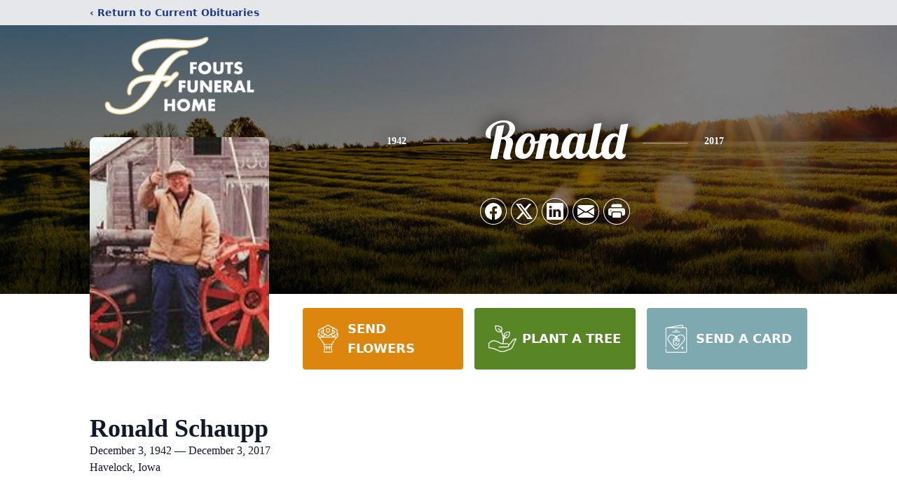

--- FILE ---
content_type: text/html; charset=utf-8
request_url: https://www.google.com/recaptcha/enterprise/anchor?ar=1&k=6LdAgY4jAAAAAHXmf4pA2K71D7JytRjR_-ZbtUrg&co=aHR0cHM6Ly93d3cuZm91dHNmdW5lcmFsaG9tZS5jb206NDQz&hl=en&type=image&v=PoyoqOPhxBO7pBk68S4YbpHZ&theme=light&size=invisible&badge=bottomright&anchor-ms=20000&execute-ms=30000&cb=692o282q7kyg
body_size: 48918
content:
<!DOCTYPE HTML><html dir="ltr" lang="en"><head><meta http-equiv="Content-Type" content="text/html; charset=UTF-8">
<meta http-equiv="X-UA-Compatible" content="IE=edge">
<title>reCAPTCHA</title>
<style type="text/css">
/* cyrillic-ext */
@font-face {
  font-family: 'Roboto';
  font-style: normal;
  font-weight: 400;
  font-stretch: 100%;
  src: url(//fonts.gstatic.com/s/roboto/v48/KFO7CnqEu92Fr1ME7kSn66aGLdTylUAMa3GUBHMdazTgWw.woff2) format('woff2');
  unicode-range: U+0460-052F, U+1C80-1C8A, U+20B4, U+2DE0-2DFF, U+A640-A69F, U+FE2E-FE2F;
}
/* cyrillic */
@font-face {
  font-family: 'Roboto';
  font-style: normal;
  font-weight: 400;
  font-stretch: 100%;
  src: url(//fonts.gstatic.com/s/roboto/v48/KFO7CnqEu92Fr1ME7kSn66aGLdTylUAMa3iUBHMdazTgWw.woff2) format('woff2');
  unicode-range: U+0301, U+0400-045F, U+0490-0491, U+04B0-04B1, U+2116;
}
/* greek-ext */
@font-face {
  font-family: 'Roboto';
  font-style: normal;
  font-weight: 400;
  font-stretch: 100%;
  src: url(//fonts.gstatic.com/s/roboto/v48/KFO7CnqEu92Fr1ME7kSn66aGLdTylUAMa3CUBHMdazTgWw.woff2) format('woff2');
  unicode-range: U+1F00-1FFF;
}
/* greek */
@font-face {
  font-family: 'Roboto';
  font-style: normal;
  font-weight: 400;
  font-stretch: 100%;
  src: url(//fonts.gstatic.com/s/roboto/v48/KFO7CnqEu92Fr1ME7kSn66aGLdTylUAMa3-UBHMdazTgWw.woff2) format('woff2');
  unicode-range: U+0370-0377, U+037A-037F, U+0384-038A, U+038C, U+038E-03A1, U+03A3-03FF;
}
/* math */
@font-face {
  font-family: 'Roboto';
  font-style: normal;
  font-weight: 400;
  font-stretch: 100%;
  src: url(//fonts.gstatic.com/s/roboto/v48/KFO7CnqEu92Fr1ME7kSn66aGLdTylUAMawCUBHMdazTgWw.woff2) format('woff2');
  unicode-range: U+0302-0303, U+0305, U+0307-0308, U+0310, U+0312, U+0315, U+031A, U+0326-0327, U+032C, U+032F-0330, U+0332-0333, U+0338, U+033A, U+0346, U+034D, U+0391-03A1, U+03A3-03A9, U+03B1-03C9, U+03D1, U+03D5-03D6, U+03F0-03F1, U+03F4-03F5, U+2016-2017, U+2034-2038, U+203C, U+2040, U+2043, U+2047, U+2050, U+2057, U+205F, U+2070-2071, U+2074-208E, U+2090-209C, U+20D0-20DC, U+20E1, U+20E5-20EF, U+2100-2112, U+2114-2115, U+2117-2121, U+2123-214F, U+2190, U+2192, U+2194-21AE, U+21B0-21E5, U+21F1-21F2, U+21F4-2211, U+2213-2214, U+2216-22FF, U+2308-230B, U+2310, U+2319, U+231C-2321, U+2336-237A, U+237C, U+2395, U+239B-23B7, U+23D0, U+23DC-23E1, U+2474-2475, U+25AF, U+25B3, U+25B7, U+25BD, U+25C1, U+25CA, U+25CC, U+25FB, U+266D-266F, U+27C0-27FF, U+2900-2AFF, U+2B0E-2B11, U+2B30-2B4C, U+2BFE, U+3030, U+FF5B, U+FF5D, U+1D400-1D7FF, U+1EE00-1EEFF;
}
/* symbols */
@font-face {
  font-family: 'Roboto';
  font-style: normal;
  font-weight: 400;
  font-stretch: 100%;
  src: url(//fonts.gstatic.com/s/roboto/v48/KFO7CnqEu92Fr1ME7kSn66aGLdTylUAMaxKUBHMdazTgWw.woff2) format('woff2');
  unicode-range: U+0001-000C, U+000E-001F, U+007F-009F, U+20DD-20E0, U+20E2-20E4, U+2150-218F, U+2190, U+2192, U+2194-2199, U+21AF, U+21E6-21F0, U+21F3, U+2218-2219, U+2299, U+22C4-22C6, U+2300-243F, U+2440-244A, U+2460-24FF, U+25A0-27BF, U+2800-28FF, U+2921-2922, U+2981, U+29BF, U+29EB, U+2B00-2BFF, U+4DC0-4DFF, U+FFF9-FFFB, U+10140-1018E, U+10190-1019C, U+101A0, U+101D0-101FD, U+102E0-102FB, U+10E60-10E7E, U+1D2C0-1D2D3, U+1D2E0-1D37F, U+1F000-1F0FF, U+1F100-1F1AD, U+1F1E6-1F1FF, U+1F30D-1F30F, U+1F315, U+1F31C, U+1F31E, U+1F320-1F32C, U+1F336, U+1F378, U+1F37D, U+1F382, U+1F393-1F39F, U+1F3A7-1F3A8, U+1F3AC-1F3AF, U+1F3C2, U+1F3C4-1F3C6, U+1F3CA-1F3CE, U+1F3D4-1F3E0, U+1F3ED, U+1F3F1-1F3F3, U+1F3F5-1F3F7, U+1F408, U+1F415, U+1F41F, U+1F426, U+1F43F, U+1F441-1F442, U+1F444, U+1F446-1F449, U+1F44C-1F44E, U+1F453, U+1F46A, U+1F47D, U+1F4A3, U+1F4B0, U+1F4B3, U+1F4B9, U+1F4BB, U+1F4BF, U+1F4C8-1F4CB, U+1F4D6, U+1F4DA, U+1F4DF, U+1F4E3-1F4E6, U+1F4EA-1F4ED, U+1F4F7, U+1F4F9-1F4FB, U+1F4FD-1F4FE, U+1F503, U+1F507-1F50B, U+1F50D, U+1F512-1F513, U+1F53E-1F54A, U+1F54F-1F5FA, U+1F610, U+1F650-1F67F, U+1F687, U+1F68D, U+1F691, U+1F694, U+1F698, U+1F6AD, U+1F6B2, U+1F6B9-1F6BA, U+1F6BC, U+1F6C6-1F6CF, U+1F6D3-1F6D7, U+1F6E0-1F6EA, U+1F6F0-1F6F3, U+1F6F7-1F6FC, U+1F700-1F7FF, U+1F800-1F80B, U+1F810-1F847, U+1F850-1F859, U+1F860-1F887, U+1F890-1F8AD, U+1F8B0-1F8BB, U+1F8C0-1F8C1, U+1F900-1F90B, U+1F93B, U+1F946, U+1F984, U+1F996, U+1F9E9, U+1FA00-1FA6F, U+1FA70-1FA7C, U+1FA80-1FA89, U+1FA8F-1FAC6, U+1FACE-1FADC, U+1FADF-1FAE9, U+1FAF0-1FAF8, U+1FB00-1FBFF;
}
/* vietnamese */
@font-face {
  font-family: 'Roboto';
  font-style: normal;
  font-weight: 400;
  font-stretch: 100%;
  src: url(//fonts.gstatic.com/s/roboto/v48/KFO7CnqEu92Fr1ME7kSn66aGLdTylUAMa3OUBHMdazTgWw.woff2) format('woff2');
  unicode-range: U+0102-0103, U+0110-0111, U+0128-0129, U+0168-0169, U+01A0-01A1, U+01AF-01B0, U+0300-0301, U+0303-0304, U+0308-0309, U+0323, U+0329, U+1EA0-1EF9, U+20AB;
}
/* latin-ext */
@font-face {
  font-family: 'Roboto';
  font-style: normal;
  font-weight: 400;
  font-stretch: 100%;
  src: url(//fonts.gstatic.com/s/roboto/v48/KFO7CnqEu92Fr1ME7kSn66aGLdTylUAMa3KUBHMdazTgWw.woff2) format('woff2');
  unicode-range: U+0100-02BA, U+02BD-02C5, U+02C7-02CC, U+02CE-02D7, U+02DD-02FF, U+0304, U+0308, U+0329, U+1D00-1DBF, U+1E00-1E9F, U+1EF2-1EFF, U+2020, U+20A0-20AB, U+20AD-20C0, U+2113, U+2C60-2C7F, U+A720-A7FF;
}
/* latin */
@font-face {
  font-family: 'Roboto';
  font-style: normal;
  font-weight: 400;
  font-stretch: 100%;
  src: url(//fonts.gstatic.com/s/roboto/v48/KFO7CnqEu92Fr1ME7kSn66aGLdTylUAMa3yUBHMdazQ.woff2) format('woff2');
  unicode-range: U+0000-00FF, U+0131, U+0152-0153, U+02BB-02BC, U+02C6, U+02DA, U+02DC, U+0304, U+0308, U+0329, U+2000-206F, U+20AC, U+2122, U+2191, U+2193, U+2212, U+2215, U+FEFF, U+FFFD;
}
/* cyrillic-ext */
@font-face {
  font-family: 'Roboto';
  font-style: normal;
  font-weight: 500;
  font-stretch: 100%;
  src: url(//fonts.gstatic.com/s/roboto/v48/KFO7CnqEu92Fr1ME7kSn66aGLdTylUAMa3GUBHMdazTgWw.woff2) format('woff2');
  unicode-range: U+0460-052F, U+1C80-1C8A, U+20B4, U+2DE0-2DFF, U+A640-A69F, U+FE2E-FE2F;
}
/* cyrillic */
@font-face {
  font-family: 'Roboto';
  font-style: normal;
  font-weight: 500;
  font-stretch: 100%;
  src: url(//fonts.gstatic.com/s/roboto/v48/KFO7CnqEu92Fr1ME7kSn66aGLdTylUAMa3iUBHMdazTgWw.woff2) format('woff2');
  unicode-range: U+0301, U+0400-045F, U+0490-0491, U+04B0-04B1, U+2116;
}
/* greek-ext */
@font-face {
  font-family: 'Roboto';
  font-style: normal;
  font-weight: 500;
  font-stretch: 100%;
  src: url(//fonts.gstatic.com/s/roboto/v48/KFO7CnqEu92Fr1ME7kSn66aGLdTylUAMa3CUBHMdazTgWw.woff2) format('woff2');
  unicode-range: U+1F00-1FFF;
}
/* greek */
@font-face {
  font-family: 'Roboto';
  font-style: normal;
  font-weight: 500;
  font-stretch: 100%;
  src: url(//fonts.gstatic.com/s/roboto/v48/KFO7CnqEu92Fr1ME7kSn66aGLdTylUAMa3-UBHMdazTgWw.woff2) format('woff2');
  unicode-range: U+0370-0377, U+037A-037F, U+0384-038A, U+038C, U+038E-03A1, U+03A3-03FF;
}
/* math */
@font-face {
  font-family: 'Roboto';
  font-style: normal;
  font-weight: 500;
  font-stretch: 100%;
  src: url(//fonts.gstatic.com/s/roboto/v48/KFO7CnqEu92Fr1ME7kSn66aGLdTylUAMawCUBHMdazTgWw.woff2) format('woff2');
  unicode-range: U+0302-0303, U+0305, U+0307-0308, U+0310, U+0312, U+0315, U+031A, U+0326-0327, U+032C, U+032F-0330, U+0332-0333, U+0338, U+033A, U+0346, U+034D, U+0391-03A1, U+03A3-03A9, U+03B1-03C9, U+03D1, U+03D5-03D6, U+03F0-03F1, U+03F4-03F5, U+2016-2017, U+2034-2038, U+203C, U+2040, U+2043, U+2047, U+2050, U+2057, U+205F, U+2070-2071, U+2074-208E, U+2090-209C, U+20D0-20DC, U+20E1, U+20E5-20EF, U+2100-2112, U+2114-2115, U+2117-2121, U+2123-214F, U+2190, U+2192, U+2194-21AE, U+21B0-21E5, U+21F1-21F2, U+21F4-2211, U+2213-2214, U+2216-22FF, U+2308-230B, U+2310, U+2319, U+231C-2321, U+2336-237A, U+237C, U+2395, U+239B-23B7, U+23D0, U+23DC-23E1, U+2474-2475, U+25AF, U+25B3, U+25B7, U+25BD, U+25C1, U+25CA, U+25CC, U+25FB, U+266D-266F, U+27C0-27FF, U+2900-2AFF, U+2B0E-2B11, U+2B30-2B4C, U+2BFE, U+3030, U+FF5B, U+FF5D, U+1D400-1D7FF, U+1EE00-1EEFF;
}
/* symbols */
@font-face {
  font-family: 'Roboto';
  font-style: normal;
  font-weight: 500;
  font-stretch: 100%;
  src: url(//fonts.gstatic.com/s/roboto/v48/KFO7CnqEu92Fr1ME7kSn66aGLdTylUAMaxKUBHMdazTgWw.woff2) format('woff2');
  unicode-range: U+0001-000C, U+000E-001F, U+007F-009F, U+20DD-20E0, U+20E2-20E4, U+2150-218F, U+2190, U+2192, U+2194-2199, U+21AF, U+21E6-21F0, U+21F3, U+2218-2219, U+2299, U+22C4-22C6, U+2300-243F, U+2440-244A, U+2460-24FF, U+25A0-27BF, U+2800-28FF, U+2921-2922, U+2981, U+29BF, U+29EB, U+2B00-2BFF, U+4DC0-4DFF, U+FFF9-FFFB, U+10140-1018E, U+10190-1019C, U+101A0, U+101D0-101FD, U+102E0-102FB, U+10E60-10E7E, U+1D2C0-1D2D3, U+1D2E0-1D37F, U+1F000-1F0FF, U+1F100-1F1AD, U+1F1E6-1F1FF, U+1F30D-1F30F, U+1F315, U+1F31C, U+1F31E, U+1F320-1F32C, U+1F336, U+1F378, U+1F37D, U+1F382, U+1F393-1F39F, U+1F3A7-1F3A8, U+1F3AC-1F3AF, U+1F3C2, U+1F3C4-1F3C6, U+1F3CA-1F3CE, U+1F3D4-1F3E0, U+1F3ED, U+1F3F1-1F3F3, U+1F3F5-1F3F7, U+1F408, U+1F415, U+1F41F, U+1F426, U+1F43F, U+1F441-1F442, U+1F444, U+1F446-1F449, U+1F44C-1F44E, U+1F453, U+1F46A, U+1F47D, U+1F4A3, U+1F4B0, U+1F4B3, U+1F4B9, U+1F4BB, U+1F4BF, U+1F4C8-1F4CB, U+1F4D6, U+1F4DA, U+1F4DF, U+1F4E3-1F4E6, U+1F4EA-1F4ED, U+1F4F7, U+1F4F9-1F4FB, U+1F4FD-1F4FE, U+1F503, U+1F507-1F50B, U+1F50D, U+1F512-1F513, U+1F53E-1F54A, U+1F54F-1F5FA, U+1F610, U+1F650-1F67F, U+1F687, U+1F68D, U+1F691, U+1F694, U+1F698, U+1F6AD, U+1F6B2, U+1F6B9-1F6BA, U+1F6BC, U+1F6C6-1F6CF, U+1F6D3-1F6D7, U+1F6E0-1F6EA, U+1F6F0-1F6F3, U+1F6F7-1F6FC, U+1F700-1F7FF, U+1F800-1F80B, U+1F810-1F847, U+1F850-1F859, U+1F860-1F887, U+1F890-1F8AD, U+1F8B0-1F8BB, U+1F8C0-1F8C1, U+1F900-1F90B, U+1F93B, U+1F946, U+1F984, U+1F996, U+1F9E9, U+1FA00-1FA6F, U+1FA70-1FA7C, U+1FA80-1FA89, U+1FA8F-1FAC6, U+1FACE-1FADC, U+1FADF-1FAE9, U+1FAF0-1FAF8, U+1FB00-1FBFF;
}
/* vietnamese */
@font-face {
  font-family: 'Roboto';
  font-style: normal;
  font-weight: 500;
  font-stretch: 100%;
  src: url(//fonts.gstatic.com/s/roboto/v48/KFO7CnqEu92Fr1ME7kSn66aGLdTylUAMa3OUBHMdazTgWw.woff2) format('woff2');
  unicode-range: U+0102-0103, U+0110-0111, U+0128-0129, U+0168-0169, U+01A0-01A1, U+01AF-01B0, U+0300-0301, U+0303-0304, U+0308-0309, U+0323, U+0329, U+1EA0-1EF9, U+20AB;
}
/* latin-ext */
@font-face {
  font-family: 'Roboto';
  font-style: normal;
  font-weight: 500;
  font-stretch: 100%;
  src: url(//fonts.gstatic.com/s/roboto/v48/KFO7CnqEu92Fr1ME7kSn66aGLdTylUAMa3KUBHMdazTgWw.woff2) format('woff2');
  unicode-range: U+0100-02BA, U+02BD-02C5, U+02C7-02CC, U+02CE-02D7, U+02DD-02FF, U+0304, U+0308, U+0329, U+1D00-1DBF, U+1E00-1E9F, U+1EF2-1EFF, U+2020, U+20A0-20AB, U+20AD-20C0, U+2113, U+2C60-2C7F, U+A720-A7FF;
}
/* latin */
@font-face {
  font-family: 'Roboto';
  font-style: normal;
  font-weight: 500;
  font-stretch: 100%;
  src: url(//fonts.gstatic.com/s/roboto/v48/KFO7CnqEu92Fr1ME7kSn66aGLdTylUAMa3yUBHMdazQ.woff2) format('woff2');
  unicode-range: U+0000-00FF, U+0131, U+0152-0153, U+02BB-02BC, U+02C6, U+02DA, U+02DC, U+0304, U+0308, U+0329, U+2000-206F, U+20AC, U+2122, U+2191, U+2193, U+2212, U+2215, U+FEFF, U+FFFD;
}
/* cyrillic-ext */
@font-face {
  font-family: 'Roboto';
  font-style: normal;
  font-weight: 900;
  font-stretch: 100%;
  src: url(//fonts.gstatic.com/s/roboto/v48/KFO7CnqEu92Fr1ME7kSn66aGLdTylUAMa3GUBHMdazTgWw.woff2) format('woff2');
  unicode-range: U+0460-052F, U+1C80-1C8A, U+20B4, U+2DE0-2DFF, U+A640-A69F, U+FE2E-FE2F;
}
/* cyrillic */
@font-face {
  font-family: 'Roboto';
  font-style: normal;
  font-weight: 900;
  font-stretch: 100%;
  src: url(//fonts.gstatic.com/s/roboto/v48/KFO7CnqEu92Fr1ME7kSn66aGLdTylUAMa3iUBHMdazTgWw.woff2) format('woff2');
  unicode-range: U+0301, U+0400-045F, U+0490-0491, U+04B0-04B1, U+2116;
}
/* greek-ext */
@font-face {
  font-family: 'Roboto';
  font-style: normal;
  font-weight: 900;
  font-stretch: 100%;
  src: url(//fonts.gstatic.com/s/roboto/v48/KFO7CnqEu92Fr1ME7kSn66aGLdTylUAMa3CUBHMdazTgWw.woff2) format('woff2');
  unicode-range: U+1F00-1FFF;
}
/* greek */
@font-face {
  font-family: 'Roboto';
  font-style: normal;
  font-weight: 900;
  font-stretch: 100%;
  src: url(//fonts.gstatic.com/s/roboto/v48/KFO7CnqEu92Fr1ME7kSn66aGLdTylUAMa3-UBHMdazTgWw.woff2) format('woff2');
  unicode-range: U+0370-0377, U+037A-037F, U+0384-038A, U+038C, U+038E-03A1, U+03A3-03FF;
}
/* math */
@font-face {
  font-family: 'Roboto';
  font-style: normal;
  font-weight: 900;
  font-stretch: 100%;
  src: url(//fonts.gstatic.com/s/roboto/v48/KFO7CnqEu92Fr1ME7kSn66aGLdTylUAMawCUBHMdazTgWw.woff2) format('woff2');
  unicode-range: U+0302-0303, U+0305, U+0307-0308, U+0310, U+0312, U+0315, U+031A, U+0326-0327, U+032C, U+032F-0330, U+0332-0333, U+0338, U+033A, U+0346, U+034D, U+0391-03A1, U+03A3-03A9, U+03B1-03C9, U+03D1, U+03D5-03D6, U+03F0-03F1, U+03F4-03F5, U+2016-2017, U+2034-2038, U+203C, U+2040, U+2043, U+2047, U+2050, U+2057, U+205F, U+2070-2071, U+2074-208E, U+2090-209C, U+20D0-20DC, U+20E1, U+20E5-20EF, U+2100-2112, U+2114-2115, U+2117-2121, U+2123-214F, U+2190, U+2192, U+2194-21AE, U+21B0-21E5, U+21F1-21F2, U+21F4-2211, U+2213-2214, U+2216-22FF, U+2308-230B, U+2310, U+2319, U+231C-2321, U+2336-237A, U+237C, U+2395, U+239B-23B7, U+23D0, U+23DC-23E1, U+2474-2475, U+25AF, U+25B3, U+25B7, U+25BD, U+25C1, U+25CA, U+25CC, U+25FB, U+266D-266F, U+27C0-27FF, U+2900-2AFF, U+2B0E-2B11, U+2B30-2B4C, U+2BFE, U+3030, U+FF5B, U+FF5D, U+1D400-1D7FF, U+1EE00-1EEFF;
}
/* symbols */
@font-face {
  font-family: 'Roboto';
  font-style: normal;
  font-weight: 900;
  font-stretch: 100%;
  src: url(//fonts.gstatic.com/s/roboto/v48/KFO7CnqEu92Fr1ME7kSn66aGLdTylUAMaxKUBHMdazTgWw.woff2) format('woff2');
  unicode-range: U+0001-000C, U+000E-001F, U+007F-009F, U+20DD-20E0, U+20E2-20E4, U+2150-218F, U+2190, U+2192, U+2194-2199, U+21AF, U+21E6-21F0, U+21F3, U+2218-2219, U+2299, U+22C4-22C6, U+2300-243F, U+2440-244A, U+2460-24FF, U+25A0-27BF, U+2800-28FF, U+2921-2922, U+2981, U+29BF, U+29EB, U+2B00-2BFF, U+4DC0-4DFF, U+FFF9-FFFB, U+10140-1018E, U+10190-1019C, U+101A0, U+101D0-101FD, U+102E0-102FB, U+10E60-10E7E, U+1D2C0-1D2D3, U+1D2E0-1D37F, U+1F000-1F0FF, U+1F100-1F1AD, U+1F1E6-1F1FF, U+1F30D-1F30F, U+1F315, U+1F31C, U+1F31E, U+1F320-1F32C, U+1F336, U+1F378, U+1F37D, U+1F382, U+1F393-1F39F, U+1F3A7-1F3A8, U+1F3AC-1F3AF, U+1F3C2, U+1F3C4-1F3C6, U+1F3CA-1F3CE, U+1F3D4-1F3E0, U+1F3ED, U+1F3F1-1F3F3, U+1F3F5-1F3F7, U+1F408, U+1F415, U+1F41F, U+1F426, U+1F43F, U+1F441-1F442, U+1F444, U+1F446-1F449, U+1F44C-1F44E, U+1F453, U+1F46A, U+1F47D, U+1F4A3, U+1F4B0, U+1F4B3, U+1F4B9, U+1F4BB, U+1F4BF, U+1F4C8-1F4CB, U+1F4D6, U+1F4DA, U+1F4DF, U+1F4E3-1F4E6, U+1F4EA-1F4ED, U+1F4F7, U+1F4F9-1F4FB, U+1F4FD-1F4FE, U+1F503, U+1F507-1F50B, U+1F50D, U+1F512-1F513, U+1F53E-1F54A, U+1F54F-1F5FA, U+1F610, U+1F650-1F67F, U+1F687, U+1F68D, U+1F691, U+1F694, U+1F698, U+1F6AD, U+1F6B2, U+1F6B9-1F6BA, U+1F6BC, U+1F6C6-1F6CF, U+1F6D3-1F6D7, U+1F6E0-1F6EA, U+1F6F0-1F6F3, U+1F6F7-1F6FC, U+1F700-1F7FF, U+1F800-1F80B, U+1F810-1F847, U+1F850-1F859, U+1F860-1F887, U+1F890-1F8AD, U+1F8B0-1F8BB, U+1F8C0-1F8C1, U+1F900-1F90B, U+1F93B, U+1F946, U+1F984, U+1F996, U+1F9E9, U+1FA00-1FA6F, U+1FA70-1FA7C, U+1FA80-1FA89, U+1FA8F-1FAC6, U+1FACE-1FADC, U+1FADF-1FAE9, U+1FAF0-1FAF8, U+1FB00-1FBFF;
}
/* vietnamese */
@font-face {
  font-family: 'Roboto';
  font-style: normal;
  font-weight: 900;
  font-stretch: 100%;
  src: url(//fonts.gstatic.com/s/roboto/v48/KFO7CnqEu92Fr1ME7kSn66aGLdTylUAMa3OUBHMdazTgWw.woff2) format('woff2');
  unicode-range: U+0102-0103, U+0110-0111, U+0128-0129, U+0168-0169, U+01A0-01A1, U+01AF-01B0, U+0300-0301, U+0303-0304, U+0308-0309, U+0323, U+0329, U+1EA0-1EF9, U+20AB;
}
/* latin-ext */
@font-face {
  font-family: 'Roboto';
  font-style: normal;
  font-weight: 900;
  font-stretch: 100%;
  src: url(//fonts.gstatic.com/s/roboto/v48/KFO7CnqEu92Fr1ME7kSn66aGLdTylUAMa3KUBHMdazTgWw.woff2) format('woff2');
  unicode-range: U+0100-02BA, U+02BD-02C5, U+02C7-02CC, U+02CE-02D7, U+02DD-02FF, U+0304, U+0308, U+0329, U+1D00-1DBF, U+1E00-1E9F, U+1EF2-1EFF, U+2020, U+20A0-20AB, U+20AD-20C0, U+2113, U+2C60-2C7F, U+A720-A7FF;
}
/* latin */
@font-face {
  font-family: 'Roboto';
  font-style: normal;
  font-weight: 900;
  font-stretch: 100%;
  src: url(//fonts.gstatic.com/s/roboto/v48/KFO7CnqEu92Fr1ME7kSn66aGLdTylUAMa3yUBHMdazQ.woff2) format('woff2');
  unicode-range: U+0000-00FF, U+0131, U+0152-0153, U+02BB-02BC, U+02C6, U+02DA, U+02DC, U+0304, U+0308, U+0329, U+2000-206F, U+20AC, U+2122, U+2191, U+2193, U+2212, U+2215, U+FEFF, U+FFFD;
}

</style>
<link rel="stylesheet" type="text/css" href="https://www.gstatic.com/recaptcha/releases/PoyoqOPhxBO7pBk68S4YbpHZ/styles__ltr.css">
<script nonce="0PmIi5NvCNgkIu1F4es21A" type="text/javascript">window['__recaptcha_api'] = 'https://www.google.com/recaptcha/enterprise/';</script>
<script type="text/javascript" src="https://www.gstatic.com/recaptcha/releases/PoyoqOPhxBO7pBk68S4YbpHZ/recaptcha__en.js" nonce="0PmIi5NvCNgkIu1F4es21A">
      
    </script></head>
<body><div id="rc-anchor-alert" class="rc-anchor-alert"></div>
<input type="hidden" id="recaptcha-token" value="[base64]">
<script type="text/javascript" nonce="0PmIi5NvCNgkIu1F4es21A">
      recaptcha.anchor.Main.init("[\x22ainput\x22,[\x22bgdata\x22,\x22\x22,\[base64]/[base64]/[base64]/[base64]/[base64]/UltsKytdPUU6KEU8MjA0OD9SW2wrK109RT4+NnwxOTI6KChFJjY0NTEyKT09NTUyOTYmJk0rMTxjLmxlbmd0aCYmKGMuY2hhckNvZGVBdChNKzEpJjY0NTEyKT09NTYzMjA/[base64]/[base64]/[base64]/[base64]/[base64]/[base64]/[base64]\x22,\[base64]\\u003d\\u003d\x22,\x22YsOUwogzQHzCnsOrwovCv3/DpsOJw5DCkcKCdXRMayjCnyTClsKgNzjDhjbDmRbDuMOww7RCwohWw6fCjMK6wpfCgMK9cmnDpsKQw51hAhw5wog2JMO1BsKLOMKIwq5qwq/Dl8OOw6xNW8KfwqfDqS0qwq/Dk8OcZsKkwrQ7fMO/d8KcO8OeccOfw7zDtk7DpsKGDsKHVyrCpB/Dlmcrwpl2w77DmmzCqFXCi8KPXcOVfwvDq8O1N8KKXMOZDxzCkMOWwqjDoldmA8OhHsKZw7rDgDPDncOVwo3CgMKhbMK/w4TCgcOGw7HDvDMiAMKlQcO2Hgg3QsO8TBrDkyLDhcK/bMKJSsKPwprCkMKvAhDCisKxwr3ClSFKw7jCmVA/bsOkXy58wrnDrgXDtMKWw6XCqsOHw7g4JsO6wpfCvcKmMcOMwr82wo/DvMKKwo7CrMKTDhU0woRwfEzDsEDCvk7CjCDDumTDpcOATiwxw6bCokHDmEIlTw3Cj8OoMMOJwr/CvsK1PsOJw73DncOhw4hDeWcmREIyVQ87w7PDjcOUwpHDsnQiVTQHwoDCpDR0XcOCbVpsdsOAOV0BRjDCicOewqwRPVHDknbDlU3CuMOOVcOIw4kLdMOlw5LDpm/[base64]/[base64]/[base64]/[base64]/[base64]/[base64]/[base64]/DmcObScKDRMK6XMOSSkvCiMOBw57DnCokw4zDocK+wpvDvAIHwr7CkMKpwr1Ow5NVw5rDvEY/[base64]/Dr8Kzwqozw6NuPUIcw4xPw6TCisOnOAdQD2zDlADCtMKOwr3Djx8nw6whw7PDkB3DtcKWw6nCuXBcw5lhwpwacsK/w7XDuRTDql4JZX9mwqTCoD3DvxPCsiVMwoXCqwXCmENtw5ciw6bDrwfCnMKVWcKXwonDvcOMw6oONhJ2wrdDc8KwwqjCgkfCo8Ksw4M5wqPCjMKSw4bCqWNmwo/DhnJlDMKKPCw4w6DDrMKnwrXCiC8GcsK/[base64]/Ck8KCw73CrBXDjcKOw4PCgcK6w5VIHyNzC8Kfw6E4woomc8K1KzBrUcKPFDXDlsKQC8OSw4DCjCnDuz5kRzhmwofCinJdU0TDt8KuMBvCjcObwogkZlbCpCTCjsOawok2wr/DoMO2ZlrDncOOw4QfaMKXwrbDscKgBQE+TS7Dn3AFwqtlJsKACsOFwowFw50Lw4LCnMOrAMOuw4hQwrPDjsOXwr5+wpjCpSnDt8KWVGZywqnCiXw/LsOgfMOBwoTCmcK/[base64]/DiFLDgsOCw7d5GDdNwpDCh8K5w4MWAg5NwqrCiT3CksKucsKmwrjDt35swoh4w7UCwqbCs8K0w7BcbGPDqzPDryTCgMKOVsKEwp87w4vDnsO9ISvCrzLCg0jCn3rCt8OgUMOLdcK4aX/DlMK6w4fCqcOkS8Kmw53DsMOlTcK1J8KnAcOiw6FfDMOmNsO+w4jCv8KlwrsWwoFCwqQqw4E+wq/DgcKtw57ClcKNQyMsZAh/aWpWwrkGw73DmMOGw5nCrk/CpcOebBcfw4puCW0nw5lyZEnDtBXCkjxjwo5Mw50ywrVMw50Xwr7DmSVSUcOVwrPCrTl/w7DChk7DksKKdMKXw5bDjsK2wqzDk8OHw7fDsj3CvG1Rw6vCsmZvC8OHw4UlwonCoxPCjsKrXsKswpbDiMOnfcKwwottES/[base64]/CtGQSNsK4W8KyE07CpBXCnlDDh2VuUMOTwpzDtz4fNGUOTwZCAU5Gw4QgGTbDsg/[base64]/w5zChnnDomzClwLCksK6w6RnwqfDuMK9wonCnxRBQMOFwq/[base64]/[base64]/w57DiMOxw7XCk27DjXfDo8KHwpcQwrEIP0UVw7vDoxDCjMKUwrZHwpPCusO0G8OjwrRNwodywrnDv2jDhMOKMWPDg8OQw4vDjMO6XMKmwrhLwpFdTVYWbg1TPz7DkHJGwpwrw7PDj8Kjwp3DkMOlNMOowrsCcsKDbcKXw4zCkkgROV7CjXXDnV7DucOiw4/DpsOLwrdzwowrWgfDoTfCu1HDgwDDsMOdw74pEsKqwpVnZsKJE8OuBMORwoHCjcK/w4VZw7ZIw5bCmhIww5MSw4TDgzJdXcOUYsODw5/Ds8OfQgA/w7TDgCJNJDFdLXLCrMKbXsO5ajIoB8K0ZsKew7PDg8Ofw5nCgcK6WDXDnMKWbsOvw6XCgcOMUG/Djm0Uw7jDiMKDRwnCk8OEwqPDmn7CmcOPK8OwU8KyMsKqw5nCisK5eMOwwqAmw7NdJMOyw6xuwrcVUllowrkjw4TDl8OYwr9DwrzCt8OTwosGw5jDqmPCncOPw4zDnU0/[base64]/DtVTDmk/DgiVHJ8KhwobCgg3Cv2YSXg/DsEcww4nDpcOjEFY/w4tIwqk1wrXDj8OnwqolwpIWw7DDkMKpHcKvAsKZE8OvwrHCncKQw6Y6ccO2AGZZw5nDtsKYVVkjInp4OhZbw5DDlw4mThQMRUPDghbDsC3CslE7wrfDujkgw4bCiDnCs8OOw6IUWSw5AMKACVjDtcKQw4w3eCrCmXZ/w6TDpcO+XcKoE3fDvB8SwqQ6w4x/ccOBC8OowrjCmcOpwpwhLDxVLVXDjAbCvAfDicOrwoYsRsKxw5vDk1kPYFnDnE/Cm8KBw7fDlW8pwrTCq8KHDsOgcBgtw4jDkD4awqQ0E8OYwojCkC7Du8KAwoIcFsOiw4TDhR3Cg3LCm8KHC3U6wpU5OTR2TsKwwpsSMRjDhcOCwpoww6LDo8KMDUwmwpBSw5jDocK4T1FCcsKGEQtGwooJwr3DhWwNJsKmw5gnGGlhJnZ/[base64]/ChBgQw6JKw6bDnsOaw4c4woLCll0Ew4M8wp0TdVfCucOgDsOOYMOxKsKlJ8K4OT8gawJ/RnTCvMO6w6nCsH1kwpZLwqPDg8Oyd8KUwqLCqxA/wrFIUn/DtwbDhx4Fw6ElKBvDsiIIw61kw7dOWsKIT1Ztw4QqSMO4C0QPwrJAw7XCkkI4w5V+w5pkw6PDrTJ+Dj0uGcKNSsKSE8KSc00rcMO7worClcO2w4J6N8K/[base64]/[base64]/DtMKWKi7Ch18Nw506JcODU8OwU1ZJXcKOwoPDmMO0J198eR9iwoLCnBjDqGfDm8O0Niw/W8ORF8Ouwr8YccOmw4PCqHbDnTPCjSzCpWBdwrNGR3FLw6DChsKdaSzDocOJw47CmU1ww5MMw5LDgynCicKJBcObwoLCh8KYw4TClULCgsOMwp1ZRA3CisObw4DDjxBKwo9QLwHCnxR/WcOUw5DDrH9ew7haA03DtcKFe2FiR3oIw5/CkMOwWFrDpz4gwrgkw7XDi8OzRcKnBsKhw4oLw4VPKcK5wprCr8KCcwjCgHHDiABsworCqyQQOcKASGZ2MEhUwpXCgcO2P1R/[base64]/CocKEw4jCg8KHXEAGwpjDmsKKwrkRw4YTw7nDuRjCpMO+w4Fmw4pGw7Rrwp92PcK0EEHDtsOXwoTDg8OsEMKrw4XDp2sscsObfWvDulJnWsKcJcOpw6RqaHJQwpA4worCicK5GnLDrcK7HMO/X8Kaw4LCgnFqe8Ovw6lnS3XDtzHCiBLDosKdwp5UCmjCssKLwprDizZhVMOnw7HDn8K7RzfDisOIwpM4FGlIwrsYw7PDpcKKM8OQw4nCpsKqw5g4w5dGwrguw7zDicK0aMOVb1/Ct8O2RFU7BU/CpB5FRgvCisOVY8OZwqIxw5FVwpZRw5LCq8ODwqh0wqzDusK8w5k7wrPDlsKEw5gTYcOldsK/V8OXLjxYKwPDjMOPIMK9w67DsMOtwrbCqHECw5DCkEQna3rCr2jDsmjClsOhXzjCtMKdOCU/w4PDjcKkwplxD8KSw4YCwpkbwq8dShVsVcOxwrBxwobDmX/DucK6KzbCiAvDlsKlwrJDb3JJa1zCtsOSC8KhPsOqZMOYwp4/[base64]/CpcKNwqwOWHtQH8KoJwnCvhfCtGE/wqLCkMOMw4bDoVvCpCZ7ex1nQcOSwpB4QsKcw4Flw4EOLsKFwpHDmcO5w7U0w5XChjxkIC7CgcOrw6pkVcKBw5rDlMKGw7zChw0uwo15ZnoOak8mw4Fcwqxvw6d4OcKkMMOow67DiVZfAcOrw7XDj8K9HmNZw5/[base64]/YkLCmWdiw6wTdWJAwoDCmVEewrdATsKMdQbDgETCnMOWw6bDu8KPbcKqwpoOwqXCsMK7wqwlG8OcwpLDm8KMH8KcJi3DssKTXCTDgXk8KcKFwqbDhsOJc8KsNsKHwq7DhxzDkVDDjUfClyrCgsKEAWsMwpZcw6PCvcOhPi7DoSLCmC0rwr/ChMKLEcKXwrsww71gwqvCn8KLCsOeNmrDj8KcwovDp1zChWzDp8Oxw4pQHsKfUGklF8KtbsKKU8KsM0V9L8Opwrt3FFbCp8OaZsK/w79ewpIvanJdw4JEwpXDnsKPcsKIw4Mnw7/Du8KUw5HDr1o4esKywrLDo3vCmsOGw78/w5howojCvcOxw7fCmS5bwrNSw4B3wpzChzHDnnJMTXVDSMK/woAVBcOCw5PDjW/[base64]/CucKEf8OiQMK3w53Cq2d4ewTDmHl5wpA2ZEfCvRMLwrHCpsKvfWkRwptGwpJSwqsPw7gecsOPRsOlwotmwosgakTDvCAPDcOjwpLCsBBOwroYwrzClsOcPMK/NsKrJh8QwoIxw5PCsMOwfcOEBmsve8OrHBrCvH3Du3/CtcKmRMO4w5InH8OVw5XDsn8ewrfCsMOgQ8KIwqvCkRrDomVfwp4Hw50Cwr14wpU7w7J2RMKabMKDwr/Di8O8I8KnEyDDgQUfQMOqwonDksOvw7lEZ8OrM8OnwoTDicOtcUVbwpPDl3nDu8OfPsOOwrPCvwjClxtvQcOBSz1NH8O4w6Jvw5QEwpPCt8OzMCpbw6/ChyfDhMKLczkhw7zCvjrCqMODwpfDnWfCrQgWN0nDvwo8OsKxwr7CqAjDqsOlPBfCtx8SCERFc8K7Q2PCmsO5wrtAwr0Mwr56P8Kiwp3DicOgwrfDt0LDmh8/J8KyOcOMD3nDlcOUYgN4QcObZkkLMAvDjsOtwpHDrkrDk8KPwrMNw50dwp4Fwok5E1HChMOYIsKFEcO8AsK1T8KiwrECw4REfxEoY2k4w7XDo0HDqGR9wqvCj8OYdmcpfxPDocKzIBI+G8K7KR3Ci8OYBkArwpdswq7CscOoFVPDmzLDlcK/wrXCg8KiZU3CrU3Ds0PChMO8MnDDvzciIjnCmDM2w4nDisOnd07DpHgEwoTCisKgw4/CjsK1alZXZ1kSF8Ocw6BxBMOcJ0hHw6Mdwp3CgxPDjsO0w7pZdmpMw512w4ZzwrLDkTjCncKnw646wqtywqPDk1UEMXnDmCTCskd7OC4/UcKrwoJqQMOSwprDisKYPsODwo/CvcOcLBFxPCfDkMOSw7JCPD3CohkyG38kIsOSJBrCocKUw6o2QDFrbS/DkMO+FsKODMOQwoXCl8OgXWjDuUvCgSgJw47Cl8OEW2/[base64]/DjMKoVQPDnlDCnALCpT/[base64]/CjMOKwrTCiXHChH9UaXfCmwAEw48mw5TCizLDtMK/w7jDrhERNsKdw7LDgMKkRMOTw7oCw5nDn8OSw7PDlsOwwqrDtcOdDkQNfxA5wqlxBMOsDsK6ewYBRQVQwofDu8Ohwrd7wpDDizAIwoApwqLCvR3CrT54w4vDpSPCmcK+dHFRWzTCt8KwVMObwpAhUcK0wr7Clw/Cu8KRWsONMjfDoQkkwrHDpxLDjCJzd8KMwovCriLCgsOResKceFgwZ8OEw55zPBDCjwbClVRoZ8OlTMO/w4rCvTrCs8KcchfDlHPCmkA4ecKawofCnh/CnifChFLCjEDDuHjCkzRuHB3Cr8O7AcKzwqHCuMOnbw44wrTDs8OVwqVsXzA9GsKwwrFcc8Oxw5lkw5TChsKHAyVZwrPCqHwZwrzDml5UwoYJwodWW33CtMO/[base64]/C8KIwqvDlE4pwo0eC1bDtkjDmR/Du8OHMQBBw4XCkMObw63CpsO6wrhlwoE9w4xcw4lBwpFFwqXDj8KswrJGwoRPME7CmcKiw6JEwodswqZAEcOpSMKPw67ChMKSw7U0PwrDtcKrw6LCj0HDucK/wr7ClMOlwpEOacOucsO3MMOfB8Oww7A/b8KPcx0DwofDpkwqwppcw5fDjTTDtMOnZcKFMBXDosKvw5rDqzkFwq0bFEN5w4gQAcOiJMOjwoFjGwEjwppGAl3Cu0F8MsORazttQMKVw5PChDxnWsOzWsKrRMOHKBnDqwjDqsKBw5/DmsK/woXDosKibMKNwp8QE8K0w50kwqXCq3UMwqxCwqPDkDDDggkrPsOKUcKXYXxHw5AhQMOdT8O+TSEoLSvCuivDsGbCpUHDo8OOY8O5wrnDhDcmwqgkQ8KLBDDCocORwoVVZE4zw4EYw58cMMOMwpccPHPDvwIUwrorwrRjXE0dw4fDrcOcUm7CtCfCvcKtecK/[base64]/[base64]/Dl8OhwrvCrcKBRDE0w6HCh17Dp2BiwqTCgcKqwrkyL8KSwpdSOsKYwokpGMK+wpPCncKHTcOjMMKOw4rCtUXDoMK4w5koYcOxL8Kyf8Kcw7zCoMOUJ8KybgzDqx8Rw7l5w5bCosO9N8OEQcOjJMOyM3ciS1DDqgHCu8KFWigEwrByw5/Dg2cgLgjDr0ZwYMKYcsOLw6nDo8KSwqDCogHDkm3DjHotw7TCqCPDt8OQwpjDkhnCq8KWwphfw5p/w4gow5EeGw/Csx/DnVkzw4zCiztEHsOCwrxiwq1mFcK2w5/Ck8OXKMOqwp3DkCjCvhTCtynDnsKCCzoZwoVyS1IawrDCuFpBGQnCs8OYH8ONGUjDssOGa8KjTsOoEnnDlAPCjsOFZlsuaMOxfcK/wrrCrHnDvUlAw6nDisO6IMO0w4/CsATDjMOnw4nCs8KtJMOLw7DCoixFw6wwJsKjw5PDn3JvYlPDjQVJw7fCjsKNVMOQw7jDvcK4F8K8w7FRU8OobcK/DMKQGnQdwoRpwqh7wpFcwoXChGFPwrUSeWDCigwQwr7DgMOQMQ5CREVIcQTDpsOGwrPDhBB+w4cEMSUuBXJ2w65/UUw5OVgKD0rCpzFfw5XCty7Cu8K+w6XCo35GK0o7wr7DplDCjMOOw4Jgw5dCw73Dk8Kqwp0EWATCvMKqwr8/woZLworCtcKUw6bDg3RELj8tw5dhKi0MZGnCuMKrwp99Fm8XXRQDwrPDjRPDsibDqG3Crh/[base64]/ConvCvsKMwrINXXENNh3Cu8O5wofDsCjDkcK/RMK8JzYeYsKjwoJCPMOHwp0bWsOLw4ZJUcOTJMOEw6UKIsKyHMOrwqTCpV1xw5QNZ2fDo2/CnsKAwrPDh0UFHWvDmsOuwpk4w7rCqsOKw5DDg1nCrVEVP0I+L8OgwqNpQMOrw4fCrsKoPMKkNcKIw7chw4XDpQfCr8K1WEU4ICrDl8KjBcOgwpDDpMOcLivDqivDrxgxw7fCkMOKwoEPwp/CnCPDl3TChlJ3UUwNKMK1Y8OcRMOLw6AEwqMpMRbCtkNtw61tL3fDosKzwp5eMcKLwqMEPnZAwrAIw4A8VcKxayzCnzIqYsO0WT4xVcO9wrAsw7XCn8OsXSHChgrDlw7DosO+GxzDmcO4w7nDnSLCsMOtwpLCrA1aw5/Dm8OLIwk/wqQQw41cGx3DlgFMZMODw6V5wr/DjUhjwpF9JMKTFcKgw6XChMK1w7rDpH0iwr8Mwq7CjsOFw4HDuz/[base64]/DhgTDr8KEw7LDvMO2FcO5wpjCiMOgwpnCqTY5w58tYcKMw7V4wqAaw73DtcOxDG7CgFXCnXQMwpsWCMOIwpXDpcKeZsOlw5fDjsKNw7FPTw7DjsKmwrbCqcO5ZR/DjEd9wrDDjAYOw7bCil/CllhpfnVbfMOWPX9Gf1bDv0rCtsOnwqLCpcKEClPCt1HCvzQeeXfCl8Oewqxzw6lzwohwwoZyZjXCiljDtMKDasOPKMOuYBwrw4TCu10lwp7CrHzCq8Ord8OKWwDCpsO/[base64]/[base64]/DrTYHcsOoHhRbwoXDgcO+woUnw4oSw44RwrbDgcKPTsOGEsORwrJcwqPCkGTCs8KBEWpdUMO+CcKYc05Yf3LCh8OIcsKAw7sxFcK1wolCwoVwwoxvXcKLwoTCpsORwpIDGsKgYsOyKzbDvsK5wrbDk8KUwqXCu3lCH8KNwpnCtXMvw6HDosOIPsO/[base64]/[base64]/Ckgdyw7/[base64]/CnMKOwr/CpGnCq8OnwpQ/w6/DqmfDh3p/[base64]/[base64]/DqcKIaUwCwpprFMOHwrbDicO2w41XIV9Mwr5Jf8OqC2rDvcOCw5ABw6nCisOkJMK6EcODSMORB8KQw7vDvMO5wrvDgAbCiMOyYsOpwpAhBlfDnQ7CnMO/w6/DvMKMw53CjW7CtMOwwrovX8K+Y8KTVVM5w4hxw7gwY2E7KMOQXDjDvirCv8O2TCnCgD/DjGwfE8O3wp/Dn8OXw5JUw7Efw4wuYsOvUsKAf8Khwo8KV8KywpxVFw3CncKbSMKpwq/CgcOgNcKQOBnCtAMXw4h0CibCpg8uLMK7wq/Du0DDrzB6ccOoVmDCsSHCtcOuZ8Ocwq3DgXUJHMOzHsKFwpoPwpPCvlLCukY5w5bCpsKmasONQcOpw7Bgwp0XMMOhRCAow75kKxLDnMOpw5p0IcObwqjDsXhSMsOLwrvDkMO/w5rDtUFCVcKRDcKlwoo8JhFPw50ew6TDvMKmwq5FWiLCgg/Di8KHw5dswoldwrvCpyp9LcOITzFFw4TDlFnDi8OLw4hEwpDCqsOCKkNDSsO/wpnDnsKVPsOVw7NLw5Uywp1hFMOzw6PCrsOOw5LCkcOmwpg/[base64]/DqcKob3ZDOsOKQ8OiwqY8wpMxC0cZUDtyw7bCp23CocOjUSTDkEnCuEAybFHCoTMHJ8KkesOXMFLCtljCocKCw7hIw7kMWUbCksOpwpcFCmDDuxXDvlkkZ8O9w5HDig9ew7nCgMO9A1Atw6bCj8O7Sw3Ch2wJwpxndMKUV8Kkw4zDmkXDrsKtwr7CvcKwwr1vaMO/wpHCsDctw4nDlsO7dyfCmw8DHiLCi1nDncOawqQxMBDDsELDjsKawpQ7wojDv3zDrQZewpPCiifDhsOVQH97KE3ComTDkcO0wrPChcKLQU7DsmnDgsOua8Oww6fCnUN8wpAxZcKDfywvU8O8w4l9wrbClFwBWMKlBElPw7vDrsO/woPDpcKrw4TCqMKQw5x1FMK8wpcuwo/[base64]/DrsKDGcKqJcKCwqkMVcOEFcKew45zXsKWRytUwpnCi8OdMzlqK8KLwq/Duhp6WSnCiMO3JMOWTl8RQEDDo8KCKxpGSm0/[base64]/[base64]/CnkpAwq3CvgkqTMKiw6BJYcKMHCcWIj99CsOywpDDtcK2w6bCrcKYVMOGE2wxKMKAW3sLwp7DtsOcw5vDjMOqw7EDw5UYA8O3wobDvQDDo2YIw4F0w4ZywqTCpEMLP09NwqZww6/Ct8K0WlRiUMOFw5h+NG9cwqNdw5YWB3sTwqjCgl/Dh2YRecKIRDHClsO1NnZeLFzDtcO2woLClBYoUcOlw53ChxMNKUvDr1XDu30DwrlRAMKnwojCvcKlDy4Iw6/DvHvCrDNGw4oBw63Ct2IwVhkGwqfCkcK2MMKgLTrCg1/Dn8KlwpjCq1lFVsOgRnLDi1jCisOzwqM/dz/CqcKBbhsFMS/DmMOAwplfw43DlcK9w5zCssO3w77CvyzCmEEFD2FSw7/[base64]/w7ciZcKoQxsAR8KFw7HCuwfDvcKQJMOWw6nDv8Knwo4pehPDtUfDow5Dw6Z9wprDkcK4wrLCncK3wovCug5+H8KyQ3t3M1jDoSEGwqrDu1LCnWjCrsOWwpFBw5wtM8KeacOkQcKDw7dkHy3DkMKow65WR8OkXy/Cu8K1wqnDlMOgCgjClhBdZcKlw4/DhFbCh2LClGXCv8KDMMOrw7h4JMO8KA4cbcOow7vDscKAwrlPUzvDtMOfw73Cp2DDrkDDq0U7ZMKiT8ObwqbCgMOkwqbCqAXDlsKVaMKeLmDCpsKcwotwHGnDmhvCtcKgPzQuw4t/w4x/w7Zjw7TCkMO1eMOrw43DvMOWVBUHwpAqw6YQasOXBS87wpBMwqXCisONcA5LL8OVwqvCosOGwq7CmykmGsOCBMKBXCIeZnzCoXRGwq7Do8OXwqXCqsKkw6DDo8OlwrVowpjDiBQMwr1/JCZKGsK4w4vDm3/[base64]/CsnJqwpjDtsKqEzTDg2LCssOeIG3DtlvDqsOsPMOzRcKqw5/DjMKAwpAQw7vCpMKOQizCp2PDnk3Cql46w53DsWYwYykjBsOJY8KXw5vDgcKFB8Oiw48ZKMOHwrDDn8KQw4LDg8K+woXDsDjCgRXDqWRhOgzDqTTClD3CucO7N8OyekwhG3bCmsOLFlLDqcO6w6bDr8O4ACcJwpLDozXDgMO/w5pmw5wzKMKRC8K5bsKUOCnDgRzCs8O0Ihxmw6hsw7lJwr/DuHMbbEk9M8OZw6tlQgDChsKCcMK+HsK3w7pHw7bCtgPCqF3CrCHDjsOWEMOZIlxdNAoAQ8KvHsOfJcOdMjcsw4PChSzDgsOscsOWw4rCp8OOw6lqRsKnw57CtXnCocOSwpDCuScowrBww7jDvcKdw7DCuj7CiDF8wp3Cm8Ksw6RGwoXDgTs/wpTCtUgaPsKrAsK0wpVyw5o1w5bCiMOFQyJ+w7YMw6jCv0fCgwjCrxTDtVoCw79yRMKWV0zDgjo4JkwOScOXwq/[base64]/CuEEhw7oPw4Fdw5wswpzCrsOsDsOlwqNaSFRfw4zCn17Ch8KwEyhZwrvDpzYlAsOcFDsHR0hlEsKKwp7DpsOQVcK+wrfDuxzDiybCqAQXw7HCiH/DhUbDh8KNeGIUw7bDrRLDuH/ClMOoUm8SaMKpw5pvAS3DkcKww7LCjcKxYcOLwoNpeTkVEBzDuX/DgcOUCcKnLFHCrlEKa8K5wpMww65mwqXCvcOhwpTCgcKHX8KEYAzDoMO5wpTCp198woQuDMKHwqlTD8OdNg3CqH7ChHUlBcKRKiHDisK1wpzCmRnDhybCjcKLTU9XwrTCn3/Cg1bCnGNGDsKTG8KpL2TCpMK1wrTDnsO5ZwzCsDYWDcKTSMOuwqhKwq/ChcO+bMOgw6zCsXfDoSPCiGVSW8KgCAUQw7nCowdgHsOwwp/Ci1zCqn9OwrFHw74lBWXDtUjDpwvDsw/DsFzDiifDtMOxwoxOw7NQw4TCr2hHwqFfwqDCtH/ChcOHw57DgMOpWcOcwr8nIhFvwpLCu8KDw4U7w7jCrsKWWwTDuQDCqWbCocO1dcOtwpNww5B4wqNzw7spw645w5vDgcKNXcO0wonDgsKQRcKSZ8K6PcK+L8O8w6jCqy0Nw74cwrYMwqLDglfDj0LCqwrDqU/[base64]/[base64]/DtsOva8OdecOLXWPCpXfCtcOteSIuTV9Rw79cAG7DjMOQcMKywq/Dhw7CkMKFwrvDnMKMwpTCqgXCvsKzFHzClsKewrrDgsKVw5jDhcO7ASfCgEzDisOqwprCgcOtHMOOw7zCrlUcAxMHU8OvcVEjJcOOBcO9Ek8ow4HCk8KtMcKJeUBjwq/DsEpTwqE+IcOvwqbCoXdyw5MCAMKHw4PCi8O6w4rCpMK1BMKleThKUjDDgsOewrkSwrdpE0ULw4/Ct3XCh8KTw4DCi8OlwqjCncORwpwOQ8KiRwLCuWrDrMOZwptCPsKgIlfCjynDg8OKw53DrcKNQxXCosKjNyHChV4JUMOOwo7Dr8Klwo8IJWdYdUHChsKzw7w0csOYGU/[base64]/DhMOcwpldDiE8LMKRw6LDoAXCqsONEmDDtTt5EiQPwpvCow4Vw5U6ZhfDuMO5wpzCtErCoQHDqwFYw6LDlMKzw4siwrRKSUjCv8KHwqvDisOYZcOaA8O9wq5pw5I6WVvDkMK/wr/CowI2YVvCnsOoScKqw5BZwoPCvlUDMMKPOcKrSFTCh3QuOU3Dhk3DhMOTwpoTasKcRsKBwp94FcKoesO+w7zDqCjDksOWw7J3P8OYDzxpFMOWw6fCucK8w7XCnF5mw6ZOwrvCukwdGyN5w4nCvCLDtVEMSCArJTJYw7nDiRNMARV2ecKow78Sw6nChcOSRcO/wrFAGMOpIcKUNncpw7XDhyfCqsK7wr7CqG/Dv2nDhhs5RGIMSxUCfMKQwqNMwroFNTQxwqfDviNMwq7Cj0hww5MxAFHDlns1wp3DlMK9wq5PTHLCiEHCsMKmEcKNw7PDsl5hY8Kaw7nCs8O2CEwiw47CpsKLR8KWwobDvTrDnlVgVsK/wqLDo8OvfcK9wqZbw4QiU3TCr8KIPB9geQHCsl/DgMKsw5rCncOQw5LCs8OxNMK2wqvDpyrDug3DhEwXwqrDr8KodMK7EMKbAkMEwo4kwqojb2XDvRIyw6DCqSjClGpRw4XCnybDmQVcwqTDjiIzw5Mfw6zCvD3CsjwTw7fCm2p2PV93L0DDpWIuDMOlD0DCncOxGMO3wqY6TsKRwpbCtsKDw4/CoEzDnX1geGE2K1l8w63DqSsYXhTCoStqw6rCt8Khw7MuF8K8wpHDkhlyJcKyDW7Dj1nCvVFtwqTCm8K6KAtGw4PDqwXCv8OJJMOPw5sSw6c4w5gbDcOsHsKmw43DrcKSER5Kw5bDmMKsw745XcOfw4/CgijCl8Oew64yw43DvcKQwqnDpsKlw4LDgcKow6d7wo/[base64]/[base64]/[base64]/wpLDi8KDwrvDumQQJMO2wr93w6XDpEQsw5zDlSXCrcK0woE5wqHDvgnDsSBvw7NcdcKAw5HCp1zDlMKcwpTDucKHw4wJB8Oiwos+M8KVfsKrbsKgwr3DsApOw7BVaG0AJUI7Yh3DnsOiLz/DisOaOcOwwrjCrzvDj8K5XgA/Q8OIQCELZ8KCLRPDtj0Fd8KRwojCr8K5HGvDsCHDkMO4wpnCn8KDfsKvw67CgibCuMK5w4F4wp0nOQTCnTlEwqAmwoxMBxlrwrnCkMKwDMOpVEjCh0wswoDDj8Okw5zDvx9Jw4vDj8KNcMK7XjBDSzfDr3cMSMKywoHDhVQUHFh7cy/CvmbDkTIqwoQdFVvCkDTDi1Zba8O6w5TDgl/CnsO4HH8bw6M6ZDpOwrvCiMO4w64LwqUrw4UZwojCoh08ZnDCsxY5d8KVRMOhwpnDrmDClm/DunkSasO2w75HJmXDicOSwrLCuHXCnMOUwpPDv39fOH7Dlk3DlMKHwodUw77DsnlBwo3DtU08w4XDh0EdM8KUGsKuLsKewpQPw7bDvsOzF3jDjR/DtjHCjFvDl2nDsl3CljnCmsK6BsKqEMKgPMKlclTCu2JcwpbCukYzHH0hc1/DkULDtRnCkcONExx3wrl3wpYHw5nDu8OTR0IRw5LCpsK5wqTDgsKowo7DlcOfVV3CmzM6E8KRw4XDtEpWw60AMzbCjTd3wqXCosKAVUrCo8KBO8KDw6rCrD1LbsKCw6TDujJAGsKMwpZew4lLw7bDggvDqh4yHsOFw4MKwrM7wqwcfcO3TxjDoMKww4Y/Z8KpaMKiJ0XDr8KaDEI/w7wgwojCocOLUnHDj8OvH8K2RMK7fMOMSMKZCsOPwo/CvRZBwplecsO2OsKZw49Aw590WcO9SMKOJcO2MsKqwr89BUnCql3DrcOBw7nDscKvQcO9w6LCu8OJwrokdcOgJ8K6wrInwrpzw5V0woNWwrbDgcO8w7TDgkN0Z8KwJsKiw4Fuwr3CqMKjw4kQWiQDw5/DqFt1EAXCjG0PHsKcw74SwpDCnTZDwqLDo3fDs8O5wrzDmsOkw57ClMKkwoxAYsKkOiDCqsKRFMK2YcKhwo0Hw4DDlVEgwq3DiUxJw4/Cjl0gYRLDtBXCssOLwozDr8Owwp9qDDJew4PCicKRQ8OMw7lqwrzDrcOtw4jDlcKPMcO5wqTCuns/[base64]/RiMVwobDqBLCpMKJw6EGw4bCsTvDvglNYWvDowrDp1wib0jDkhLDjcKHwqTCoMOWw6sgZMK5QMOPwpbCjhXDlVjCrCvDrCHCvnfCr8O7w5BZwqxIw7t2eybCisOKwrDDtsK8w63CtXzDjcKGw7tmExMZwpcKw5QbeCPCjcOpw7Qowrd/MxDDi8K+RcK+OFg/[base64]/Cv1zDp8KyPFPCisKUKsKGIsKlw4rDiwxuAsKbwprDhsK5NMOswqRUw6vClhESw5UYaMKkwpnCnMOuHcKHRHnChzsSbR5jTibDmUDCsMK9J35Mwr/DiFhrwr7Cv8KIwqjDp8O1IF7DuxnCqQXCrGROF8KEIDoew7HCisOKM8KGECdXFMKrw7k3wp3DncOpS8OzRHLDrADDvMKlN8O3IcKGw5cQwq7CnCx9ZsKbw5xKwp4owpkCw5ROw5dMwp/[base64]/CjMOtwpzDhMK/VsK2wprCnD7CkhJrbSLCgiorTWZFwp/Cu8OSNsOnw70aw7bDn2LCkMOTNHzCmcOww5HCpGIhw7lDwo3CgDDDhcKLwqlawqQGFl3DvSHCv8KIwrcPw5TCg8Klwq/CisKHAAk4wpbDnR5EDFLCjMKqPsOpJcKDwplUY8K0PsKbwpcJMHB0Hh1nwo/DrXrDpHUCEcOmTW/[base64]/[base64]/wqbCrUthw752DFtjw5dfX8KKCDnCvlNOwoEhXcK/NcKKwpEEwqXDg8ORfcKwDcODBHUaw4/DjMOHbQpFDMKCwoVrwpXCpRbCtiLCoMKqw5MyWEBQV1I/wqBgw7AewrZHw6ZaHVssDjfCn0EYw5k+wpFjwqfCjMOWw5vDpW7Ci8KYDjDDqDrDm8OXwqYiwo0SZD3ChcKgFClTdG98Jy/Dg0BKw6nDosOYJsO4esK6WHsKw4U+wr/CucOSwq1DNcOOwpVFTcOCw5I6w5YOIykqw5HCk8KywoXCisKlWMOfw5EdwpXDgsOTwq1Zwq4wwoTDkng+QxnDkMKaccK5w6dHRsOfdsKNfBXDpsK6NFJ/[base64]/SHhoNMKBw4zDpH/DjDTCugDCrsKqGRlOXm0hQVFmw6IKw5pzwoTCnsKtwqNtw4HDmmDCvX3CtxQ+AsOwMA9NQcKsTsKywqvDlsOFfW96w7LDv8KZwrBiw6/Dp8KKdmTDmMKrUAPChkUhwqNPasKLZxhOw6t9wowuwrTCrjnCnREtw6rDocKMwo1ResObw47Dg8KEw6TCpATCjxlEDzDChMOgQClvwr9HwrtSw6jDqyt1IsKxakoAI3PDucKQwrrDqjUTwpc0cBt/[base64]/DtcOYwqkPwpLClzbCi8OjMsODwqnCi8OXRh/CpB3DssK1w68YcB1Ewp4CwoIsw5fCgXTCrAo1JsKDfB5sw7bCiTHCn8K0GMO8B8KqAsOjw5fDlMKyw5hZTBUuw4LCs8OMw4fDncK0w6w1Y8KMT8Ocw7J6wprDmH/CpsK9w6TCgFjDiw13KxDDuMKcw4oFwpbDjVvCisOEesKMSsKZw4XDtcOvw7AlwoDCm2/[base64]/CqcOAw5s9NnYYw58eYXxLw7gOZsOtfUDDgcKrNXfCncKVSsKiPR7DpRLCqsO/wqfCtMK1Ay1fw4YCwo5BLgZEZMOcTcKCw7bCg8KnO1XDqcKQwpc5wrlqw61XwqLDqsKxaMOGwpnDmDTDvDTCjsKKAMO9HzIGwrPDscKZwqvDlhNgw5HDu8K8w7IRSMO3E8O2f8OUUVIrUMKew4/[base64]/[base64]/DqF/[base64]\\u003d\\u003d\x22],null,[\x22conf\x22,null,\x226LdAgY4jAAAAAHXmf4pA2K71D7JytRjR_-ZbtUrg\x22,0,null,null,null,1,[21,125,63,73,95,87,41,43,42,83,102,105,109,121],[1017145,449],0,null,null,null,null,0,null,0,null,700,1,null,0,\[base64]/76lBhnEnQkZnOKMAhnM8xEZ\x22,0,0,null,null,1,null,0,0,null,null,null,0],\x22https://www.foutsfuneralhome.com:443\x22,null,[3,1,1],null,null,null,1,3600,[\x22https://www.google.com/intl/en/policies/privacy/\x22,\x22https://www.google.com/intl/en/policies/terms/\x22],\x22upSFDMu/NVp78yjHa3rlEWhFfpVUaNzG85OcC0nqzUc\\u003d\x22,1,0,null,1,1769099608038,0,0,[142,178,63,3],null,[47],\x22RC-jVVUKT6v2w4oNQ\x22,null,null,null,null,null,\x220dAFcWeA72z0o3_3PRguT833ea21Iea7JsHMzLIqzpZydcKt3uJ4Hr31z5z81K21pIEnM2LqU1nOHArveib8bAtIoDiFTLTAVJhQ\x22,1769182408188]");
    </script></body></html>